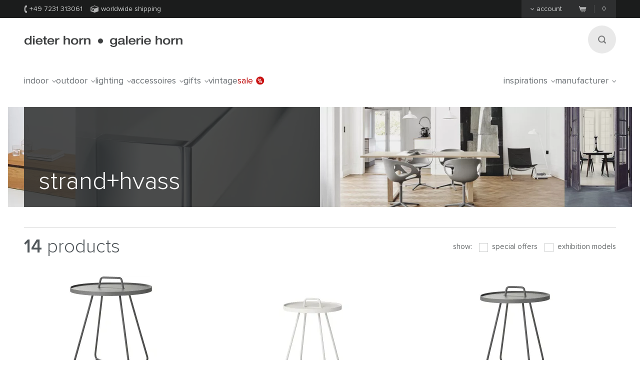

--- FILE ---
content_type: text/html;charset=UTF-8
request_url: https://www.dieter-horn.de/en/designer/strandhvass
body_size: 7559
content:
<!DOCTYPE html>
<html class="no-js" lang="en">

<head>
	


<meta charset="utf-8">
<meta http-equiv="X-UA-Compatible" content="IE=edge,chrome=1">


<link rel="dns-prefetch" href="https://static.dieter-horn.de">
<link rel="dns-prefetch" href="//analytics.webcontact.de">
<link rel="dns-prefetch" href="//widgets.trustedshops.com">


<title>Design by Strand+Hvass</title>


<meta name="description" content="">

<meta name="author" content="webcontact.de">


<meta name="HandheldFriendly" content="True">
<meta name="MobileOptimized" content="320">
<meta name="viewport" content="width=device-width, initial-scale=1">


<meta http-equiv="Accept-CH" content="DPR, Width">



	
	<link rel="stylesheet" href="//static.dieter-horn.de/scripts/min/core.min.79C0ABFBC627378014829E01AA4CB844.css" media="all" />
<link rel="stylesheet" href="//static.dieter-horn.de/scripts/min/dynamic.min.D05EF454F4FDD0C7DDFCC34528230082.css" media="all" />





<link rel="apple-touch-icon" sizes="57x57" href="/apple-touch-icon-57x57.png" />
<link rel="apple-touch-icon" sizes="114x114" href="/apple-touch-icon-114x114.png" />
<link rel="apple-touch-icon" sizes="72x72" href="/apple-touch-icon-72x72.png" />
<link rel="apple-touch-icon" sizes="144x144" href="/apple-touch-icon-144x144.png" />
<link rel="apple-touch-icon" sizes="60x60" href="/apple-touch-icon-60x60.png" />
<link rel="apple-touch-icon" sizes="120x120" href="/apple-touch-icon-120x120.png" />
<link rel="apple-touch-icon" sizes="76x76" href="/apple-touch-icon-76x76.png" />
<link rel="apple-touch-icon" sizes="152x152" href="/apple-touch-icon-152x152.png" />
<link rel="icon" type="image/png" href="/favicon-16x16.png" sizes="16x16" />
<link rel="icon" type="image/png" href="/favicon-32x32.png" sizes="32x32" />
<link rel="icon" type="image/png" href="/favicon-96x96.png" sizes="96x96" />
<link rel="icon" type="image/png" href="/favicon-160x160.png" sizes="160x160" />
<meta name="msapplication-TileColor" content="#3f4142" />
<meta name="msapplication-TileImage" content="/mstile-144x144.png" />


<meta name="mobile-web-app-capable" content="yes">
<meta name="apple-mobile-web-app-status-bar-style" content="black">
<link rel="apple-touch-startup-image" media="(device-width: 320px)" href="https://static.dieter-horn.de/images/devices/startup-320x460.png">
<link rel="apple-touch-startup-image" media="(device-width: 320px) and (-webkit-device-pixel-ratio: 2)" href="https://static.dieter-horn.de/images/devices/startup-640x920.png">


<meta http-equiv="cleartype" content="on">

<!-- Matomo -->
<script type="text/javascript">
	var _paq = window._paq || [];
	/* tracker methods like "setCustomDimension" should be called before "trackPageView" */
	_paq.push(['trackPageView']);
	_paq.push(['enableLinkTracking']);
	(function() {
		var u="https://analytics.webcontact.de/";
		_paq.push(['setTrackerUrl', u+'piwik.php']);
		_paq.push(['setSiteId', '10']);
		var d=document, g=d.createElement('script'), s=d.getElementsByTagName('script')[0];
		g.type='text/javascript'; g.async=true; g.defer=true; g.src=u+'piwik.js'; s.parentNode.insertBefore(g,s);
	})();
</script>
<!-- End Matomo Code -->

<noscript>
	<style>
		:root {
			--sprite-bg: var(--sprite-bg-default);
		}
		.lazy {display:none;}
	</style>
</noscript>


<script type="application/ld+json">
	{
	"@context": "https://schema.org",
		"@type":"WebSite",
		"name":"www.dieter-horn.de",
		"url":"https://wwww.dieter-horn.de/en/#website",
		"description":"The online furniture store for designer furniture. Great selection, wonderful design for indoor and outdoor use.",
		"publisher":
		{
			"@type": "Organization",
			"name": "dieter horn",
			"alternateName": "dieter horn · galerie horn",
			"legalName": "dieter horn gmbh",
			"url": "https://www.dieter-horn.de/en/",
			"logo": "https://www.dieter-horn.de/images/layout/logo.png",
			"@id": "https://www.dieter-horn.de/#organization",
			"sameAs": [
				"https://www.facebook.com/dieter.horn.designmoebel",
				"https://www.instagram.com/dieterhorn.de/",
				"https://www.youtube.com/@dieterhorn7784"
			],
			"contactPoint": {
				"@type": "ContactPoint",
				"contactType": "customer service",
				"telephone": "+497231313061",
				"email": "info@dieter-horn.de",
				"areaServed": "EU",
				"availableLanguage": ["German", "French", "English"]
			}
		}
	}
</script>


<link rel="alternate" hreflang="de-CH" href="https://www.dieter-horn.ch/de/designer/strandhvass">
<link rel="alternate" hreflang="de-DE" href="https://www.dieter-horn.de/de/designer/strandhvass">
<link rel="alternate" hreflang="en-GB" href="https://www.dieter-horn.de/en/designer/strandhvass">
<link rel="alternate" hreflang="fr-FR" href="https://www.dieter-horn.fr/fr/designer/">

		<!--
		<PageMap>
			<DataObject type="designer">
				<Attribute name="name" value="Strand+Hvass"/>
				<Attribute name="url" value="strandhvass"/>
			</DataObject>
		</PageMap>
		-->
		<link rel="canonical" href="https://www.dieter-horn.de/en/designer/strandhvass">
</head>





<!--[if IE 7 ]> <body id="innen" class="lang-en ie7 r1 designer-792"> <![endif]-->
<!--[if IE 8 ]> <body id="innen" class="lang-en ie8 r1 designer-792"> <![endif]-->
<!--[if IE 9 ]> <body id="innen" class="lang-en ie9 r1 designer-792"> <![endif]-->
<!--[if (gt IE 9)|!(IE)]><!--> <body id="innen" class="lang-en r1 designer-792"> <!--<![endif]-->




	<script>
		dataLayer = [{
			
				'pageSubCategory': 'produkte',
			
			'pageCategory': 'uebersicht',
			'pageTitle': 'Design by Strand+Hvass'
		}];
	</script>

	
	


<div class="wrapper">
	
	<header class="globalheader">

		<div class="cookie-note">
			<div class="wrapper-inner">
				<p>Your browser's cookie functionality is turned off. Please turn it on. <a class="semi underlined" href="http://windows.microsoft.com/is-is/windows-vista/block-or-allow-cookies" title="Block or allow cookies" rel="nofollow" target="_blank">Learn more</a></p>
			</div>
		</div><!-- .cookie-note -->

		<div class="meta">
			<div class="wrapper-inner cf">
				<div class="meta-left">
					<p class="icn icn-tel"><span></span>+49 7231 313061</p>
					<p class="icn icn-versand"><span></span>Worldwide shipping</p>
					
					
				</div><!-- .meta-left -->

				<div class="meta-right">
					
					
						<div class="konto fl">
							<p><a href="#"><span></span>Account</a></p>
						</div>
						<div id="konto-dropdown">
							
	
		<form id="konto-login" class="login-form" action="/en/ajax/ajax.cfm?type=checklogin" method="post">
			<p class="mb10 size18 light">Log in</p>
			<input class="text" id="login-email" type="email" required name="email" placeholder="e-mail address">
			<input class="text" id="login-password" type="password" required name="password" placeholder="Password">
			<div class="submit-container">
				<button type="submit">Log in</button>

				<div class="loading"></div>

				<p class="size14"><a href="https://www.dieter-horn.de/en/account/forgot-password">Can't log in?</a></p>
			</div>
			<div class="mt20 topborder center"><a href="https://www.dieter-horn.de/en/account">Create an account &raquo;</a></div>
		</form>
	


						</div>
					

					
					
					<div class="merkzettel fl" style="display:none;">
						<p>
							<a href="https://www.dieter-horn.de/en/wishlist">
								<svg xmlns="http://www.w3.org/2000/svg" viewBox="0 0 100 100">
  <g id="circle">
    <circle cx="50" cy="50" r="50"/>
  </g>
  <g id="heart">
    <path d="M50,80.1l-4.4-4.3C30.1,60.5,19.9,50.3,19.9,37.9c0-10.1,7.3-18.1,16.6-18.1A17.5,17.5,0,0,1,50,26.7a17.5,17.5,0,0,1,13.6-6.9c9.3,0,16.6,7.9,16.6,18.1,0,12.4-10.2,22.5-25.8,37.9Z" style="fill: #50565a"/>
  </g>
</svg>

								<span class="merkzettel__text">
									Wish list
								</span>
								<span class="items">(0)</span>
							</a>
						</p>
					</div>

					
					<div class="warenkorb fr">
						<p>
							<a href="https://www.dieter-horn.de/en/cart">
								<span class="icn"></span>
								<span class="items">0</span>
							</a>
						</p>
					</div><!-- .warenkorb -->
				</div><!-- .meta-right -->
			</div><!-- .wrapper-inner -->
		</div><!-- .meta -->

		
		










 
 


	
	
	
		
		
		 
		 
		

		
	



		<div class="globalheader-inner">
			<div class="wrapper-inner cf">
				<a href="#" class="searchbutton" aria-label="Search"><span></span></a>

				<p class="logo"><a href="https://www.dieter-horn.de/en/">dieter horn &middot; galerie horn</a></p>

				



	<nav class="globalnav">
		<ul>
			
				<li><a href="#" data-globalnav-toggle="globalnav-indoor">indoor<span></span></a></li>
			
				<li><a href="#" data-globalnav-toggle="globalnav-outdoor">outdoor<span></span></a></li>
			
				<li><a href="#" data-globalnav-toggle="globalnav-lighting">lighting<span></span></a></li>
			
				<li><a href="#" data-globalnav-toggle="globalnav-accessoires">accessoires<span></span></a></li>
			
				<li><a href="#" data-globalnav-toggle="globalnav-gifts">gifts<span></span></a></li>
			
			<li><a href="https://www.dieter-horn.de/en/vintage">Vintage</a></li>
			<li class="n-sale"><a href="https://www.dieter-horn.de/en/designfurniture/exhibition-models">Sale<span></span></a></li>
			<li class="n-inspirationen"><a data-globalnav-toggle="globalnav-inspirationen" href="#">Inspirations<span></span></a></li>
			<li class="n-hersteller"><a data-globalnav-toggle="globalnav-hersteller" href="#">Manufacturer<span></span></a></li>
		</ul>
	</nav>



				<small class="searchtip">Search</small>
				<a href="#" class="responsive-nav-toggle" aria-label="Open menu"><span></span></a> 

				
	<div class="search">
		<form id="searchform">
			<input type="text" name="q" id="q" placeholder="enter search term">
			<input type="hidden" name="g_start" id="g_start" value="0" />
			<img src="https://static.dieter-horn.de/cloudinary/image/fetch/f_auto,q_auto/https://static.dieter-horn.de/images/layout/loader-small.gif" alt="" class="search-loader"  />
		</form>
		<textarea class="hidden" id="tmpl-results">
			<!--
			<section class="cf">
				<div class="header wrapper-inner">
					<p class="headline"><span class="semi">{$T.data.results}</span> Search results</p>
				</div>
				<div class="resultnav wrapper-inner cf">
					<nav class="items row">
						<ul>
							{#foreach $T.data.items as item}
								{#if $T.item.typ === "produkt"}
									<li class="grid_2">
										<a href="{$T.item.link}">
											{#if $T.item.image}
												<img src="https://static.dieter-horn.de/cloudinary/image/fetch/f_auto,q_auto/https://static.dieter-horn.de/images/layout/loader.gif" data-original="{$T.item.image}" alt="" />
											{#else}
												<img src="https://static.dieter-horn.de/cloudinary/image/fetch/f_auto,q_auto/https://static.dieter-horn.de/images/layout/loader.gif" alt="" />
											{#/if}
											<br /><span class="semi dark">{$T.item.name}</span><br />
											by {$T.item.hersteller}
										</a>
									</li>
								{#elseif $T.item.typ === "rubrik"}
									<li class="grid_2">
										<a href="{$T.item.link}">
											<span class="circle">
												<span class="show">Category</span><br />
												<span class="hero">{$T.item.name}</span>
											</span>
										</a>
									</li>
								{#elseif $T.item.typ === "hersteller"}
									<li class="grid_2">
										<a href="{$T.item.link}">
											<span class="circle">
												<span class="show">Manufacturer</span><br />
												<span class="hero">{$T.item.name}</span>
											</span>
										</a>
									</li>
								{#/if}
							{#/for}
						</ul>
					</nav>
				</div>
			</section>
			{#if $T.data.more_results}
				<div class="wrapper-inner topborder center cf">
					<a class="more"><span></span>weitere Ergebnisse anzeigen</a>
				</div>
			{#/if}
			-->
		</textarea>
	</div><!-- .search -->


			</div> <!-- .wrapper-inner -->
		</div><!-- .globalheader-inner -->

		
		<div id="globalnav-content-container"></div>

		
		<div class="dropnav quick_results" id="globalnav-results">
			<div class="quick_results_content"></div>
		</div>

		<!-- SUCHERGEBNISSE HINTERGRUND -->
		<div class="search-backdrop"></div>

		
		<div class="dropnav" id="globalnav-no-results" style="display:none;">
			<section class="cf">
				<div class="header wrapper-inner">
					<p class="headline">Your searchquery returned no results.</p>
				</div>
			</section>
		</div>

		
		<div id="responsive-nav"></div>
		<div id="responsive-nav-backdrop"></div>
	</header>



	<div class="main" role="main">
		











 
 








	

	
	
	
	
	




	









	








 






		
			
					
				
		

		

		










		
			
					
				
		

		

		


	
	
		
		

		
		
			
			


			
			<section class="teaser wrapper-page">
				<div class="teaser-image"></div>
				<div class="wrapper-inner">
					<div class="textbox">
						<h1>Strand+Hvass</h1>
					</div><!-- .textbox -->
					
				</div>
			</section><!-- .teaser -->

			<section class="designer-info">
				<div class="wrapper-inner">
					<div class="row">
						<div class="grid_10"><p></p></div>
						
						
					</div>
				</div>
			</section><!-- .designer-info -->

		
		

		<section class="js-ajaxcontent">
			
			
				
	
		<form id="filter">
			<input type="hidden" name="seite" value="1" />
			<input type="hidden" name="designer_uebersicht" value="1" />
			<input type="hidden" name="designer_id" value="792" />
		</form>
	




			
			

			<section class="productlist noindex">
				<div class="wrapper-inner">
					<div class="productlist-head">
						<div class="productlist-head__count">
							<h2>
								<strong>14</strong>
								
									Products
								
							</h2>
						</div>
						
							<div class="productlist-head__filter">
								<div class="sort-filter">
									<form id="order">
										
											Show:
											<label for="angebote" class="checkbox">
												<input class="checkbox" type="checkbox" name="angebote" id="angebote" /> <span class="icn"></span>
												Special offers
											</label>
											<label for="ausstellungsstuecke" class="checkbox">
												<input class="checkbox" type="checkbox" name="ausstellungsstuecke" id="ausstellungsstuecke" /> <span class="icn"></span>
												Exhibition models
											</label>
										

										
									</form>
								</div><!-- .sort-filter -->
							</div>
						
					</div>
					<div class="row productlist-wrapper" id="products">
						
							
							

							
							

	<div id="produkte_id_10959" class="product grid_3">
		<figure>
			<a href="https://www.dieter-horn.de/en/caneline/sidetable-on-the-move-large" title="on-the-move (large), © cane-line">
				<span class="img-wrapper">
					
						
							<img class="lazy" src="https://static.dieter-horn.de/cloudinary/image/fetch/f_auto,q_auto,w_200,c_thumb/https://static.dieter-horn.de/images/layout/loader.gif" data-original="https://static.dieter-horn.de/cloudinary/image/fetch/f_auto,q_auto,w_200,c_thumb/https://static.dieter-horn.de/images/produkte/caneline/caneline-beistelltisch-on-the-move-large-R8Kot4Q6P3G9puGw.jpg" alt="On-The-Move (Large) by Cane-line" />
						
					
					
					
				</span>
			</a><br />
			<figcaption>
				<a href="https://www.dieter-horn.de/en/caneline/sidetable-on-the-move-large" title="side table on-the-move (large) by cane-line">
					<strong>
						
							On-The-Move (Large)
						
					</strong>
				</a>
				
					<br />
					
						by Cane-line
					
				

				

				
				
					
					<br>
					
					<span class="price">from <strong>365,00 €</strong></span>
				

				
				
				

				
				<form data-action-merkzettel="/en/wishlist/add">
					<input type="hidden" name="produkte_id" value="10959" />
					<input type="hidden" name="varianten_id" value="52137" />
				</form>
				<a href="#" class="product__merkzettel js-add-merkzettel" title="add to wishlist">
					<svg xmlns="http://www.w3.org/2000/svg" viewBox="0 0 100 100">
  <g id="circle">
    <circle cx="50" cy="50" r="50"/>
  </g>
  <g id="heart">
    <path d="M50,80.1l-4.4-4.3C30.1,60.5,19.9,50.3,19.9,37.9c0-10.1,7.3-18.1,16.6-18.1A17.5,17.5,0,0,1,50,26.7a17.5,17.5,0,0,1,13.6-6.9c9.3,0,16.6,7.9,16.6,18.1,0,12.4-10.2,22.5-25.8,37.9Z" style="fill: #50565a"/>
  </g>
</svg>

				</a>
			</figcaption>
		</figure>
	</div>


						
							
							

							
							

	<div id="produkte_id_10960" class="product grid_3">
		<figure>
			<a href="https://www.dieter-horn.de/en/caneline/sidetable-on-the-move-mini" title="on-the-move (mini), © cane-line">
				<span class="img-wrapper">
					
						
							<img class="lazy" src="https://static.dieter-horn.de/cloudinary/image/fetch/f_auto,q_auto,w_200,c_thumb/https://static.dieter-horn.de/images/layout/loader.gif" data-original="https://static.dieter-horn.de/cloudinary/image/fetch/f_auto,q_auto,w_200,c_thumb/https://static.dieter-horn.de/images/produkte/caneline/caneline-beistelltisch-on-the-move-mini-DkzBHEAywRgWOT56.jpg" alt="On-The-Move (Mini) by Cane-line" />
						
					
					
					
				</span>
			</a><br />
			<figcaption>
				<a href="https://www.dieter-horn.de/en/caneline/sidetable-on-the-move-mini" title="side table on-the-move (mini) by cane-line">
					<strong>
						
							On-The-Move (Mini)
						
					</strong>
				</a>
				
					<br />
					
						by Cane-line
					
				

				

				
				
					
					<br>
					
					<span class="price">from <strong>210,00 €</strong></span>
				

				
				
				

				
				<form data-action-merkzettel="/en/wishlist/add">
					<input type="hidden" name="produkte_id" value="10960" />
					<input type="hidden" name="varianten_id" value="52157" />
				</form>
				<a href="#" class="product__merkzettel js-add-merkzettel" title="add to wishlist">
					<svg xmlns="http://www.w3.org/2000/svg" viewBox="0 0 100 100">
  <g id="circle">
    <circle cx="50" cy="50" r="50"/>
  </g>
  <g id="heart">
    <path d="M50,80.1l-4.4-4.3C30.1,60.5,19.9,50.3,19.9,37.9c0-10.1,7.3-18.1,16.6-18.1A17.5,17.5,0,0,1,50,26.7a17.5,17.5,0,0,1,13.6-6.9c9.3,0,16.6,7.9,16.6,18.1,0,12.4-10.2,22.5-25.8,37.9Z" style="fill: #50565a"/>
  </g>
</svg>

				</a>
			</figcaption>
		</figure>
	</div>


						
							
							

							
							

	<div id="produkte_id_4219" class="product grid_3">
		<figure>
			<a href="https://www.dieter-horn.de/en/caneline/sidetable-on-the-move" title="on-the-move (small), © cane-line">
				<span class="img-wrapper">
					
						
							<img class="lazy" src="https://static.dieter-horn.de/cloudinary/image/fetch/f_auto,q_auto,w_200,c_thumb/https://static.dieter-horn.de/images/layout/loader.gif" data-original="https://static.dieter-horn.de/cloudinary/image/fetch/f_auto,q_auto,w_200,c_thumb/https://static.dieter-horn.de/images/produkte/caneline/caneline-beistelltisch-on-the-move-KRKNhybEOYjeMsp.jpg" alt="On-The-Move (Small) by Cane-line" />
						
					
					
					
				</span>
			</a><br />
			<figcaption>
				<a href="https://www.dieter-horn.de/en/caneline/sidetable-on-the-move" title="side table on-the-move (small) by cane-line">
					<strong>
						
							On-The-Move (Small)
						
					</strong>
				</a>
				
					<br />
					
						by Cane-line
					
				

				

				
				
					
					<br>
					
					<span class="price">from <strong>305,00 €</strong></span>
				

				
				
				

				
				<form data-action-merkzettel="/en/wishlist/add">
					<input type="hidden" name="produkte_id" value="4219" />
					<input type="hidden" name="varianten_id" value="52130" />
				</form>
				<a href="#" class="product__merkzettel js-add-merkzettel" title="add to wishlist">
					<svg xmlns="http://www.w3.org/2000/svg" viewBox="0 0 100 100">
  <g id="circle">
    <circle cx="50" cy="50" r="50"/>
  </g>
  <g id="heart">
    <path d="M50,80.1l-4.4-4.3C30.1,60.5,19.9,50.3,19.9,37.9c0-10.1,7.3-18.1,16.6-18.1A17.5,17.5,0,0,1,50,26.7a17.5,17.5,0,0,1,13.6-6.9c9.3,0,16.6,7.9,16.6,18.1,0,12.4-10.2,22.5-25.8,37.9Z" style="fill: #50565a"/>
  </g>
</svg>

				</a>
			</figcaption>
		</figure>
	</div>


						
							
							

							
							

	<div id="produkte_id_5914" class="product grid_3">
		<figure>
			<a href="https://www.dieter-horn.de/en/caneline/breeze-side-table" title="breeze, © cane-line">
				<span class="img-wrapper">
					
						
							<img class="lazy" src="https://static.dieter-horn.de/cloudinary/image/fetch/f_auto,q_auto,w_200,c_thumb/https://static.dieter-horn.de/images/layout/loader.gif" data-original="https://static.dieter-horn.de/cloudinary/image/fetch/f_auto,q_auto,w_200,c_thumb/https://static.dieter-horn.de/images/produkte/caneline/caneline-breeze-beistelltisch-1.jpg" alt="Breeze by Cane-line" />
						
					
					
					
				</span>
			</a><br />
			<figcaption>
				<a href="https://www.dieter-horn.de/en/caneline/breeze-side-table" title="side table  breeze by cane-line">
					<strong>
						
							Breeze
						
					</strong>
				</a>
				
					<br />
					
						by Cane-line
					
				

				

				
				
					
					<br>
					
					<span class="price">from <strong>365,00 €</strong></span>
				

				
				
				

				
				<form data-action-merkzettel="/en/wishlist/add">
					<input type="hidden" name="produkte_id" value="5914" />
					<input type="hidden" name="varianten_id" value="23105" />
				</form>
				<a href="#" class="product__merkzettel js-add-merkzettel" title="add to wishlist">
					<svg xmlns="http://www.w3.org/2000/svg" viewBox="0 0 100 100">
  <g id="circle">
    <circle cx="50" cy="50" r="50"/>
  </g>
  <g id="heart">
    <path d="M50,80.1l-4.4-4.3C30.1,60.5,19.9,50.3,19.9,37.9c0-10.1,7.3-18.1,16.6-18.1A17.5,17.5,0,0,1,50,26.7a17.5,17.5,0,0,1,13.6-6.9c9.3,0,16.6,7.9,16.6,18.1,0,12.4-10.2,22.5-25.8,37.9Z" style="fill: #50565a"/>
  </g>
</svg>

				</a>
			</figcaption>
		</figure>
	</div>


						
							
							

							
							

	<div id="produkte_id_5904" class="product grid_3">
		<figure>
			<a href="https://www.dieter-horn.de/en/caneline/breeze-stackable-armchair" title="breeze (5464), © cane-line">
				<span class="img-wrapper">
					
						
							<img class="lazy" src="https://static.dieter-horn.de/cloudinary/image/fetch/f_auto,q_auto,w_200,c_thumb/https://static.dieter-horn.de/images/layout/loader.gif" data-original="https://static.dieter-horn.de/cloudinary/image/fetch/f_auto,q_auto,w_200,c_thumb/https://static.dieter-horn.de/images/produkte/caneline/caneline-breeze-stapelbar-armlehnstuhl-aBEJUkQYrBXKgS9.jpg" alt="Breeze (5464) by Cane-line" />
						
					
					
					
						<span class="badge badge-rabatt">%</span>
					
				</span>
			</a><br />
			<figcaption>
				<a href="https://www.dieter-horn.de/en/caneline/breeze-stackable-armchair" title="armchair breeze (5464) by cane-line">
					<strong>
						
							Breeze (5464)
						
					</strong>
				</a>
				
					<br />
					
						by Cane-line
					
				

				

				
				
					
					<br>
					
					<span class="price">from <strong>301,00 €</strong></span>
				

				
				
				

				
				<form data-action-merkzettel="/en/wishlist/add">
					<input type="hidden" name="produkte_id" value="5904" />
					<input type="hidden" name="varianten_id" value="23090" />
				</form>
				<a href="#" class="product__merkzettel js-add-merkzettel" title="add to wishlist">
					<svg xmlns="http://www.w3.org/2000/svg" viewBox="0 0 100 100">
  <g id="circle">
    <circle cx="50" cy="50" r="50"/>
  </g>
  <g id="heart">
    <path d="M50,80.1l-4.4-4.3C30.1,60.5,19.9,50.3,19.9,37.9c0-10.1,7.3-18.1,16.6-18.1A17.5,17.5,0,0,1,50,26.7a17.5,17.5,0,0,1,13.6-6.9c9.3,0,16.6,7.9,16.6,18.1,0,12.4-10.2,22.5-25.8,37.9Z" style="fill: #50565a"/>
  </g>
</svg>

				</a>
			</figcaption>
		</figure>
	</div>


						
							
							

							
							

	<div id="produkte_id_5913" class="product grid_3">
		<figure>
			<a href="https://www.dieter-horn.de/en/caneline/breeze-bar-chair" title="breeze (5465), © cane-line">
				<span class="img-wrapper">
					
						
							<img class="lazy" src="https://static.dieter-horn.de/cloudinary/image/fetch/f_auto,q_auto,w_200,c_thumb/https://static.dieter-horn.de/images/layout/loader.gif" data-original="https://static.dieter-horn.de/cloudinary/image/fetch/f_auto,q_auto,w_200,c_thumb/https://static.dieter-horn.de/images/produkte/caneline/caneline-breeze-barhocker-YV6xheK1GPGe0h8.jpg" alt="Breeze (5465) by Cane-line" />
						
					
					
					
				</span>
			</a><br />
			<figcaption>
				<a href="https://www.dieter-horn.de/en/caneline/breeze-bar-chair" title="bar chair breeze (5465) by cane-line">
					<strong>
						
							Breeze (5465)
						
					</strong>
				</a>
				
					<br />
					
						by Cane-line
					
				

				

				
				
					
					<br>
					
					<span class="price">from <strong>395,00 €</strong></span>
				

				
				
				

				
				<form data-action-merkzettel="/en/wishlist/add">
					<input type="hidden" name="produkte_id" value="5913" />
					<input type="hidden" name="varianten_id" value="23104" />
				</form>
				<a href="#" class="product__merkzettel js-add-merkzettel" title="add to wishlist">
					<svg xmlns="http://www.w3.org/2000/svg" viewBox="0 0 100 100">
  <g id="circle">
    <circle cx="50" cy="50" r="50"/>
  </g>
  <g id="heart">
    <path d="M50,80.1l-4.4-4.3C30.1,60.5,19.9,50.3,19.9,37.9c0-10.1,7.3-18.1,16.6-18.1A17.5,17.5,0,0,1,50,26.7a17.5,17.5,0,0,1,13.6-6.9c9.3,0,16.6,7.9,16.6,18.1,0,12.4-10.2,22.5-25.8,37.9Z" style="fill: #50565a"/>
  </g>
</svg>

				</a>
			</figcaption>
		</figure>
	</div>


						
							
							

							
							

	<div id="produkte_id_5902" class="product grid_3">
		<figure>
			<a href="https://www.dieter-horn.de/en/caneline/breeze-sled-armchair" title="breeze (5467), © cane-line">
				<span class="img-wrapper">
					
						
							<img class="lazy" src="https://static.dieter-horn.de/cloudinary/image/fetch/f_auto,q_auto,w_200,c_thumb/https://static.dieter-horn.de/images/layout/loader.gif" data-original="https://static.dieter-horn.de/cloudinary/image/fetch/f_auto,q_auto,w_200,c_thumb/https://static.dieter-horn.de/images/produkte/caneline/caneline-breeze-kufengestell-armlehnstuhl-kroWHK5AGMDYZfze.jpg" alt="Breeze (5467) by Cane-line" />
						
					
					
					
				</span>
			</a><br />
			<figcaption>
				<a href="https://www.dieter-horn.de/en/caneline/breeze-sled-armchair" title="armchair breeze (5467) by cane-line">
					<strong>
						
							Breeze (5467)
						
					</strong>
				</a>
				
					<br />
					
						by Cane-line
					
				

				

				
				
					
					<br>
					
						<span class="set-preis">set-price</span>
					
					<span class="price">from <strong>940,00 €</strong></span>
				

				
				
				

				
				<form data-action-merkzettel="/en/wishlist/add">
					<input type="hidden" name="produkte_id" value="5902" />
					<input type="hidden" name="varianten_id" value="23087" />
				</form>
				<a href="#" class="product__merkzettel js-add-merkzettel" title="add to wishlist">
					<svg xmlns="http://www.w3.org/2000/svg" viewBox="0 0 100 100">
  <g id="circle">
    <circle cx="50" cy="50" r="50"/>
  </g>
  <g id="heart">
    <path d="M50,80.1l-4.4-4.3C30.1,60.5,19.9,50.3,19.9,37.9c0-10.1,7.3-18.1,16.6-18.1A17.5,17.5,0,0,1,50,26.7a17.5,17.5,0,0,1,13.6-6.9c9.3,0,16.6,7.9,16.6,18.1,0,12.4-10.2,22.5-25.8,37.9Z" style="fill: #50565a"/>
  </g>
</svg>

				</a>
			</figcaption>
		</figure>
	</div>


						
							
							

							
							

	<div id="produkte_id_5906" class="product grid_3">
		<figure>
			<a href="https://www.dieter-horn.de/en/caneline/breeze-lounge-chair" title="breeze (5468), © cane-line">
				<span class="img-wrapper">
					
						
							<img class="lazy" src="https://static.dieter-horn.de/cloudinary/image/fetch/f_auto,q_auto,w_200,c_thumb/https://static.dieter-horn.de/images/layout/loader.gif" data-original="https://static.dieter-horn.de/cloudinary/image/fetch/f_auto,q_auto,w_200,c_thumb/https://static.dieter-horn.de/images/produkte/caneline/caneline-breeze-loungesessel-9.jpg" alt="Breeze (5468) by Cane-line" />
						
					
					
					
				</span>
			</a><br />
			<figcaption>
				<a href="https://www.dieter-horn.de/en/caneline/breeze-lounge-chair" title="lounge chair breeze (5468) by cane-line">
					<strong>
						
							Breeze (5468)
						
					</strong>
				</a>
				
					<br />
					
						by Cane-line
					
				

				

				
				
					
					<br>
					
					<span class="price">from <strong>745,00 €</strong></span>
				

				
				
				

				
				<form data-action-merkzettel="/en/wishlist/add">
					<input type="hidden" name="produkte_id" value="5906" />
					<input type="hidden" name="varianten_id" value="23093" />
				</form>
				<a href="#" class="product__merkzettel js-add-merkzettel" title="add to wishlist">
					<svg xmlns="http://www.w3.org/2000/svg" viewBox="0 0 100 100">
  <g id="circle">
    <circle cx="50" cy="50" r="50"/>
  </g>
  <g id="heart">
    <path d="M50,80.1l-4.4-4.3C30.1,60.5,19.9,50.3,19.9,37.9c0-10.1,7.3-18.1,16.6-18.1A17.5,17.5,0,0,1,50,26.7a17.5,17.5,0,0,1,13.6-6.9c9.3,0,16.6,7.9,16.6,18.1,0,12.4-10.2,22.5-25.8,37.9Z" style="fill: #50565a"/>
  </g>
</svg>

				</a>
			</figcaption>
		</figure>
	</div>


						
							
							

							
							

	<div id="produkte_id_5908" class="product grid_3">
		<figure>
			<a href="https://www.dieter-horn.de/en/caneline/breeze-highback-chair" title="breeze (5469), © cane-line">
				<span class="img-wrapper">
					
						
							<img class="lazy" src="https://static.dieter-horn.de/cloudinary/image/fetch/f_auto,q_auto,w_200,c_thumb/https://static.dieter-horn.de/images/layout/loader.gif" data-original="https://static.dieter-horn.de/cloudinary/image/fetch/f_auto,q_auto,w_200,c_thumb/https://static.dieter-horn.de/images/produkte/caneline/caneline-breeze-highbacksessel-8.jpg" alt="Breeze (5469) by Cane-line" />
						
					
					
					
						<span class="badge badge-rabatt">%</span>
					
				</span>
			</a><br />
			<figcaption>
				<a href="https://www.dieter-horn.de/en/caneline/breeze-highback-chair" title="highback chair breeze (5469) by cane-line">
					<strong>
						
							Breeze (5469)
						
					</strong>
				</a>
				
					<br />
					
						by Cane-line
					
				

				

				
				
					
					<br>
					
					<span class="price">from <strong>1.065,00 €</strong></span>
				

				
				
				

				
				<form data-action-merkzettel="/en/wishlist/add">
					<input type="hidden" name="produkte_id" value="5908" />
					<input type="hidden" name="varianten_id" value="23096" />
				</form>
				<a href="#" class="product__merkzettel js-add-merkzettel" title="add to wishlist">
					<svg xmlns="http://www.w3.org/2000/svg" viewBox="0 0 100 100">
  <g id="circle">
    <circle cx="50" cy="50" r="50"/>
  </g>
  <g id="heart">
    <path d="M50,80.1l-4.4-4.3C30.1,60.5,19.9,50.3,19.9,37.9c0-10.1,7.3-18.1,16.6-18.1A17.5,17.5,0,0,1,50,26.7a17.5,17.5,0,0,1,13.6-6.9c9.3,0,16.6,7.9,16.6,18.1,0,12.4-10.2,22.5-25.8,37.9Z" style="fill: #50565a"/>
  </g>
</svg>

				</a>
			</figcaption>
		</figure>
	</div>


						
							
							

							
							

	<div id="produkte_id_5910" class="product grid_3">
		<figure>
			<a href="https://www.dieter-horn.de/en/caneline/breeze-lounge-sofa" title="breeze (5567), © cane-line">
				<span class="img-wrapper">
					
						
							<img class="lazy" src="https://static.dieter-horn.de/cloudinary/image/fetch/f_auto,q_auto,w_200,c_thumb/https://static.dieter-horn.de/images/layout/loader.gif" data-original="https://static.dieter-horn.de/cloudinary/image/fetch/f_auto,q_auto,w_200,c_thumb/https://static.dieter-horn.de/images/produkte/caneline/caneline-breeze-loungesofa-1.jpg" alt="Breeze (5567) by Cane-line" />
						
					
					
					
				</span>
			</a><br />
			<figcaption>
				<a href="https://www.dieter-horn.de/en/caneline/breeze-lounge-sofa" title="lounge sofa breeze (5567) by cane-line">
					<strong>
						
							Breeze (5567)
						
					</strong>
				</a>
				
					<br />
					
						by Cane-line
					
				

				

				
				
					
					<br>
					
					<span class="price">from <strong>1.365,00 €</strong></span>
				

				
				
				

				
				<form data-action-merkzettel="/en/wishlist/add">
					<input type="hidden" name="produkte_id" value="5910" />
					<input type="hidden" name="varianten_id" value="23099" />
				</form>
				<a href="#" class="product__merkzettel js-add-merkzettel" title="add to wishlist">
					<svg xmlns="http://www.w3.org/2000/svg" viewBox="0 0 100 100">
  <g id="circle">
    <circle cx="50" cy="50" r="50"/>
  </g>
  <g id="heart">
    <path d="M50,80.1l-4.4-4.3C30.1,60.5,19.9,50.3,19.9,37.9c0-10.1,7.3-18.1,16.6-18.1A17.5,17.5,0,0,1,50,26.7a17.5,17.5,0,0,1,13.6-6.9c9.3,0,16.6,7.9,16.6,18.1,0,12.4-10.2,22.5-25.8,37.9Z" style="fill: #50565a"/>
  </g>
</svg>

				</a>
			</figcaption>
		</figure>
	</div>


						
							
							

							
							

	<div id="produkte_id_8860" class="product grid_3">
		<figure>
			<a href="https://www.dieter-horn.de/en/caneline/flip-folding-chair-armrests" title="flip armchair, © cane-line">
				<span class="img-wrapper">
					
						
							<img class="lazy" src="https://static.dieter-horn.de/cloudinary/image/fetch/f_auto,q_auto,w_200,c_thumb/https://static.dieter-horn.de/images/layout/loader.gif" data-original="https://static.dieter-horn.de/cloudinary/image/fetch/f_auto,q_auto,w_200,c_thumb/https://static.dieter-horn.de/images/produkte/caneline/caneline-flip-armlehn-klappstuhl-9jgOcP6dBNyJoia.jpg" alt="Flip Armchair by Cane-line" />
						
					
					
					
				</span>
			</a><br />
			<figcaption>
				<a href="https://www.dieter-horn.de/en/caneline/flip-folding-chair-armrests" title="folding chair flip armchair by cane-line">
					<strong>
						
							Flip Armchair
						
					</strong>
				</a>
				
					<br />
					
						by Cane-line
					
				

				

				
				
					
					<br>
					
					<span class="price">from <strong>1.400,00 €</strong></span>
				

				
				
				

				
				<form data-action-merkzettel="/en/wishlist/add">
					<input type="hidden" name="produkte_id" value="8860" />
					<input type="hidden" name="varianten_id" value="38754" />
				</form>
				<a href="#" class="product__merkzettel js-add-merkzettel" title="add to wishlist">
					<svg xmlns="http://www.w3.org/2000/svg" viewBox="0 0 100 100">
  <g id="circle">
    <circle cx="50" cy="50" r="50"/>
  </g>
  <g id="heart">
    <path d="M50,80.1l-4.4-4.3C30.1,60.5,19.9,50.3,19.9,37.9c0-10.1,7.3-18.1,16.6-18.1A17.5,17.5,0,0,1,50,26.7a17.5,17.5,0,0,1,13.6-6.9c9.3,0,16.6,7.9,16.6,18.1,0,12.4-10.2,22.5-25.8,37.9Z" style="fill: #50565a"/>
  </g>
</svg>

				</a>
			</figcaption>
		</figure>
	</div>


						
							
							

							
							

	<div id="produkte_id_8858" class="product grid_3">
		<figure>
			<a href="https://www.dieter-horn.de/en/caneline/flip-folding-chair" title="flip chair, © cane-line">
				<span class="img-wrapper">
					
						
							<img class="lazy" src="https://static.dieter-horn.de/cloudinary/image/fetch/f_auto,q_auto,w_200,c_thumb/https://static.dieter-horn.de/images/layout/loader.gif" data-original="https://static.dieter-horn.de/cloudinary/image/fetch/f_auto,q_auto,w_200,c_thumb/https://static.dieter-horn.de/images/produkte/caneline/caneline-flip-klappstuhl-DBgZFEVRDd6o5F50.jpg" alt="Flip Chair by Cane-line" />
						
					
					
					
				</span>
			</a><br />
			<figcaption>
				<a href="https://www.dieter-horn.de/en/caneline/flip-folding-chair" title="folding chair flip chair by cane-line">
					<strong>
						
							Flip Chair
						
					</strong>
				</a>
				
					<br />
					
						by Cane-line
					
				

				

				
				
					
					<br>
					
					<span class="price">from <strong>1.220,00 €</strong></span>
				

				
				
				

				
				<form data-action-merkzettel="/en/wishlist/add">
					<input type="hidden" name="produkte_id" value="8858" />
					<input type="hidden" name="varianten_id" value="38751" />
				</form>
				<a href="#" class="product__merkzettel js-add-merkzettel" title="add to wishlist">
					<svg xmlns="http://www.w3.org/2000/svg" viewBox="0 0 100 100">
  <g id="circle">
    <circle cx="50" cy="50" r="50"/>
  </g>
  <g id="heart">
    <path d="M50,80.1l-4.4-4.3C30.1,60.5,19.9,50.3,19.9,37.9c0-10.1,7.3-18.1,16.6-18.1A17.5,17.5,0,0,1,50,26.7a17.5,17.5,0,0,1,13.6-6.9c9.3,0,16.6,7.9,16.6,18.1,0,12.4-10.2,22.5-25.8,37.9Z" style="fill: #50565a"/>
  </g>
</svg>

				</a>
			</figcaption>
		</figure>
	</div>


						
							
							

							
							

	<div id="produkte_id_8864" class="product grid_3">
		<figure>
			<a href="https://www.dieter-horn.de/en/caneline/flip-folding-table-large" title="flip table 140x80, © cane-line">
				<span class="img-wrapper">
					
						
							<img class="lazy" src="https://static.dieter-horn.de/cloudinary/image/fetch/f_auto,q_auto,w_200,c_thumb/https://static.dieter-horn.de/images/layout/loader.gif" data-original="https://static.dieter-horn.de/cloudinary/image/fetch/f_auto,q_auto,w_200,c_thumb/https://static.dieter-horn.de/images/produkte/caneline/caneline-flip-klapptisch-gross-MegAfnR5WQDgjUJ.jpg" alt="Flip Table 140x80 by Cane-line" />
						
					
					
					
				</span>
			</a><br />
			<figcaption>
				<a href="https://www.dieter-horn.de/en/caneline/flip-folding-table-large" title="folding table flip table 140x80 by cane-line">
					<strong>
						
							Flip Table 140x80
						
					</strong>
				</a>
				
					<br />
					
						by Cane-line
					
				

				

				
				
					
					<br>
					
					<span class="price">from <strong>1.440,00 €</strong></span>
				

				
				
				

				
				<form data-action-merkzettel="/en/wishlist/add">
					<input type="hidden" name="produkte_id" value="8864" />
					<input type="hidden" name="varianten_id" value="38758" />
				</form>
				<a href="#" class="product__merkzettel js-add-merkzettel" title="add to wishlist">
					<svg xmlns="http://www.w3.org/2000/svg" viewBox="0 0 100 100">
  <g id="circle">
    <circle cx="50" cy="50" r="50"/>
  </g>
  <g id="heart">
    <path d="M50,80.1l-4.4-4.3C30.1,60.5,19.9,50.3,19.9,37.9c0-10.1,7.3-18.1,16.6-18.1A17.5,17.5,0,0,1,50,26.7a17.5,17.5,0,0,1,13.6-6.9c9.3,0,16.6,7.9,16.6,18.1,0,12.4-10.2,22.5-25.8,37.9Z" style="fill: #50565a"/>
  </g>
</svg>

				</a>
			</figcaption>
		</figure>
	</div>


						
							
							

							
							

	<div id="produkte_id_8863" class="product grid_3 last">
		<figure>
			<a href="https://www.dieter-horn.de/en/caneline/flip-folding-table" title="flip table 80x80, © cane-line">
				<span class="img-wrapper">
					
						
							<img class="lazy" src="https://static.dieter-horn.de/cloudinary/image/fetch/f_auto,q_auto,w_200,c_thumb/https://static.dieter-horn.de/images/layout/loader.gif" data-original="https://static.dieter-horn.de/cloudinary/image/fetch/f_auto,q_auto,w_200,c_thumb/https://static.dieter-horn.de/images/produkte/caneline/caneline-flip-klapptisch-BMgKTVeKRD7BdFDa.jpg" alt="Flip Table 80x80 by Cane-line" />
						
					
					
					
				</span>
			</a><br />
			<figcaption>
				<a href="https://www.dieter-horn.de/en/caneline/flip-folding-table" title="folding table flip table 80x80 by cane-line">
					<strong>
						
							Flip Table 80x80
						
					</strong>
				</a>
				
					<br />
					
						by Cane-line
					
				

				

				
				
					
					<br>
					
					<span class="price">from <strong>1.045,00 €</strong></span>
				

				
				
				

				
				<form data-action-merkzettel="/en/wishlist/add">
					<input type="hidden" name="produkte_id" value="8863" />
					<input type="hidden" name="varianten_id" value="38757" />
				</form>
				<a href="#" class="product__merkzettel js-add-merkzettel" title="add to wishlist">
					<svg xmlns="http://www.w3.org/2000/svg" viewBox="0 0 100 100">
  <g id="circle">
    <circle cx="50" cy="50" r="50"/>
  </g>
  <g id="heart">
    <path d="M50,80.1l-4.4-4.3C30.1,60.5,19.9,50.3,19.9,37.9c0-10.1,7.3-18.1,16.6-18.1A17.5,17.5,0,0,1,50,26.7a17.5,17.5,0,0,1,13.6-6.9c9.3,0,16.6,7.9,16.6,18.1,0,12.4-10.2,22.5-25.8,37.9Z" style="fill: #50565a"/>
  </g>
</svg>

				</a>
			</figcaption>
		</figure>
	</div>


						
					</div><!-- .row -->

					
					<div class="row loading">
						<div class="column grid_12">&nbsp;</div>
					</div>
				</div>

				
				

				
				<div class="row jshide">
					<div class="column grid_12">
						<div class="pagination">
							

							

							
								
								
							
						</div>
					</div>
				</div>
			</section><!-- .productlist -->
		</section>
	


	</div><!-- .main -->

	
	<footer class="globalfooter">
		<div class="lightbg wrapper-page">
			<div class="wrapper-inner cf">
				<div class="leftbox">
					<p class="size20 semi dark">Service</p>
					<p class="icn-tel nobr"><span></span>+49 7231 313061</p>
					<p class="icn-email nobr"><a href="mailto:info@dieter-horn.de"><span></span>info@dieter-horn.de</a></p>
					<div class="topborder">
						<nav class="cf">
							<ul class="fl mr30">
								<li><a href="https://www.dieter-horn.de/en/sitemap">Sitemap</a></li>
								<li><a href="https://www.dieter-horn.de/en/terms-and-conditions">Terms &amp; Conditions</a></li>
								<li><a href="https://www.dieter-horn.de/en/privacypolicy">Privacy</a></li>
								<li><a href="https://www.dieter-horn.de/en/imprint">Imprint</a></li>
								<li><a href="https://www.dieter-horn.de/en/right-to-cancel">Right to cancel</a></li>
								<li><a href="https://www.dieter-horn.de/en/shipping-costs">Shipping costs</a></li>
							</ul>
							<ul class="fl">
								<li><a href="https://www.dieter-horn.de/en/about-us">About us</a></li>
								<li><a href="https://www.dieter-horn.de/en/career">Career</a></li>
								<li><a rel="#oz-overlay" href="#">Opening hours</a></li>
								<li><a href="https://www.dieter-horn.de/en/contact">Contact</a></li>
								
							</ul>
						</nav>

						<div class="overlay" id="oz-overlay">
							<div class="icn-close close"><span></span></div>
							<div class="overlay_wrapper">
								<section>
									<p class="headline">Opening hours</p>
									<p class="semi dark">Monday - Friday: 8:30 am - 6:00 pm<br />
									By appointment also after 6:00 pm<br />
									Saturday: 10 am - 2 pm</p>
									<p class="topborder mb0">dieter horn GmbH<br />
									Tel: +49 7231 313061<br />
									Karlsruher Straße 91<br />
									75179 Pforzheim<br />
									Germany</p>
								</section>
							</div>
						</div><!-- .overlay -->
					</div>
				</div><!-- .leftbox -->
				<div class="middlebox">
					
					<p class="size20 semi dark">Uptodate informed</p>
					<p>With our newsletter we inform you regularly about product news and design furniture trends.</p>
					<form class="cf" action="https://eu1.cleverreach.com/f/42424-107818/wcs/" method="post">
						<label aria-label="E-Mail Address">
							<input class="text fl" id="email" type="email" required name="email" placeholder="E-Mail Address">
						</label>
						<button class="btn fl" type="submit" aria-label="Submit registration"><span></span></button>
						<label class="mt10" for="datenschutzcheckbox">
							<input type="checkbox" class="newsletter-checkbox" required name="datenschutz" id="datenschutzcheckbox"><span class="icn"></span>Yes, I have read and accepted the <a href="/en/privacypolicy" target="_blank" title="privacy policy">privacy policy</a>. I can revoke my consent at any time with effect for the future by an e-mail to info@dieter-horn.de.
						</label>
					</form>

					
					


					<div class="topborder social cf">
						<p class="icn-instagram"><a href="https://www.instagram.com/dieterhorn.de/" target="_blank" rel="nofollow"><span></span>Instagram</a></p>
					</div>
				</div><!-- .middlebox -->
				
			</div><!-- .wrapper-inner -->
		</div><!-- .lightbg -->
		<hr />
		<div class="footer-end wrapper-inner cf">
			<div class="copy">
				Living with design furniture since 1969<br />&copy; 2026 dieter horn
			</div>
			<div class="lang cf">
				<p class="icn-lang"><a href="https://www.dieter-horn.de/de/"><span></span>deutsch</a></p>
				<p class="icn-lang"><a href="https://www.dieter-horn.fr/fr/"><span></span>francais</a></p>
			</div>
			<div class="ship cf">
				<p class="icn-pay cf">We accept<br />
					<span class="icn-pay-visa" title="VISA"></span>
					<span class="icn-pay-mc" title="MasterCard"></span>
					<span class="icn-pay-pp" title="PayPal"></span>
					<span class="icn-pay-pre" title="Prepayment">Prepayment</span>
				</p>
			</div>
		</div>
	</footer>
	<div id="back-top"><span></span></div>


</div><!-- .wrapper -->


<div class="overlay" id="overlay">
	<div class="icn-close close"><span></span></div>
	<div class="overlay_wrapper"></div>
</div>

<div class="overlay overlay--lg" id="overlay-large">
	<div class="icn-close close"><span></span></div>
	<div class="overlay_wrapper"></div>
</div>



	<script src="/scripts/js/core/jquery-1.8.3.min.js"></script>

	<script src="/scripts/vendors/jquery.fancybox.min.js"></script>

	
	<script>
		
		application_sprachen_iso="en";
		application_sprachen_locale="en_GB";
		application_paypal_mode="live";
		application_concardis_currency="EUR";
		application_static_url="https://static.dieter-horn.de";
		application_fuse_payment="payment";

		
		newsletter_overlay="false";
	</script>

	
	
	<script type="text/javascript" src="//static.dieter-horn.de/scripts/min/root.min.55DA94883597949AA1EEE00F3496F93D.js"></script>


	
	<script src="https://www.paypal.com/sdk/js?client-id=ASeXV3XwfBowOMtncMxy8HO8g-g3PYUQsrnrOPXhDEdtV9EUs8JRce96copD7UjTfHXPEKlC-Oj8s61X&amp;currency=EUR&amp;components=buttons,card-fields&amp;enable-funding=paylater&amp;integration-date=2025-05-01"></script>

	
	
	<script src="/scripts/paypal/payment.js?_=2025-06-11T16:09:11+02:00"></script>


</body>
</html>



	





	








